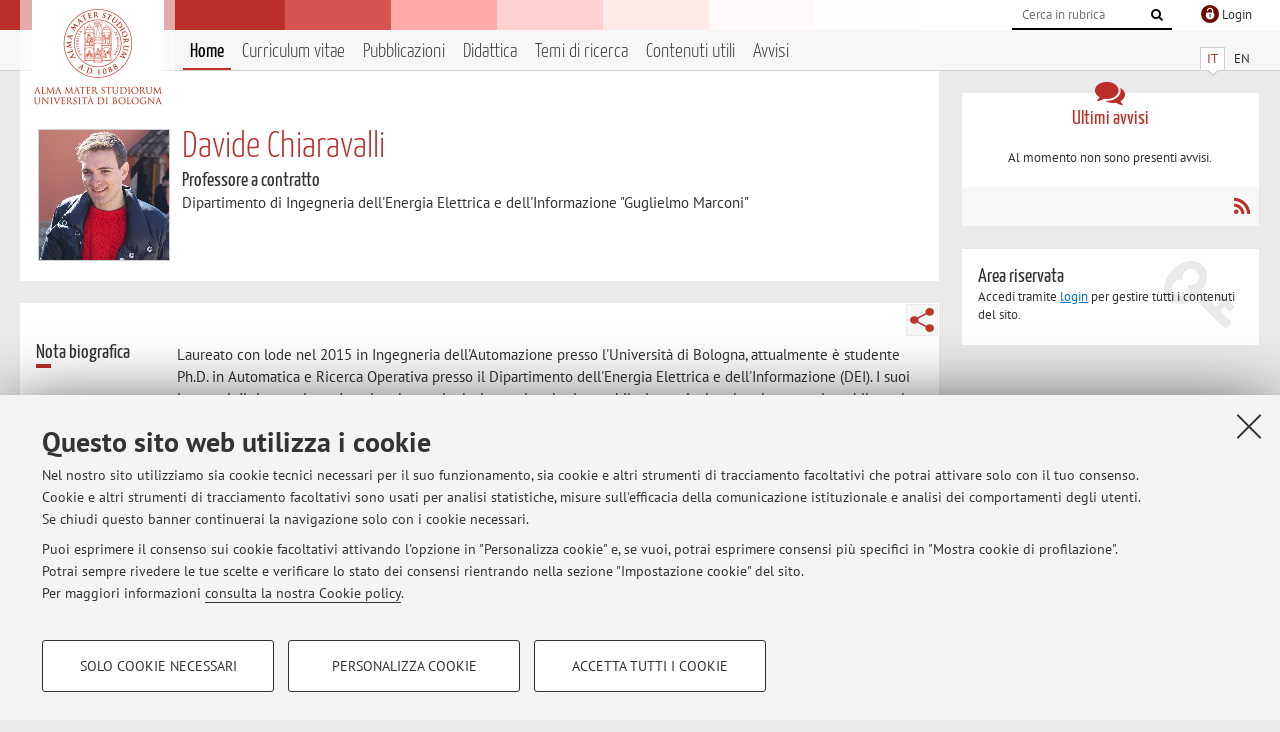

--- FILE ---
content_type: text/html; charset=utf-8
request_url: https://www.unibo.it/sitoweb/davide.chiaravalli2
body_size: 10775
content:




<!DOCTYPE html>
<html xmlns="http://www.w3.org/1999/xhtml" lang="it" xml:lang="it">
    <head><meta charset="UTF-8" /><meta http-equiv="X-UA-Compatible" content="IE=edge,chrome=1" /><meta name="viewport" content="initial-scale=1.0, user-scalable=yes, width=device-width, minimum-scale=1.0" /><meta name="format-detection" content="telephone=no" /><link rel="stylesheet" type="text/css" href="/uniboweb/resources/people/styles/people.css?v=20241130063950" /><link rel="stylesheet" type="text/css" href="/uniboweb/resources/people/styles/custom.css?v=20241130063951" /><link rel="stylesheet" type="text/css" href="/uniboweb/resources/people/styles/sweetalert.css?v=20241130063951" /><script type="text/javascript" src="/uniboweb/resources/commons/js/jquery.min.js?v=20241130063953"></script><script type="text/javascript" src="/uniboweb/resources/commons/js/jquery-ui.min.js?v=20241130063954"></script><script type="text/javascript" src="/uniboweb/resources/commons/js/modernizr-custom.js?v=20241130063954"></script><script type="text/javascript" src="/uniboweb/resources/people/scripts/navscroll.js?v=20241130063952"></script><script type="text/javascript" src="/uniboweb/resources/people/scripts/sweetalert.min.js?v=20241130063951"></script><script type="text/javascript" src="/uniboweb/resources/people/scripts/people.js?v=20241130063951"></script><script type="text/javascript" src="/uniboweb/resources/people/scripts/editor-utils.js?v=20241130063952"></script><script type="text/javascript" src="/uniboweb/resources/people/scripts/editor-filter.js?v=20241130063952"></script><title>
	Davide Chiaravalli — Università di Bologna — Home Page
</title><meta name="resourceclass" content="SitoWebPersonale" /><script type="text/javascript" src="/uniboweb/resources/commons/js/unibo-cookies.min.js?v=20250212111854"></script><meta name="UPN" content="davide.chiaravalli2@unibo.it" /><meta name="UNIBOPAGEID" content="SITOWEBPERSONALE::51383::" /></head>


    <!-- 
Server: WCSP-TWEB-01
Cached At : 14:10:11
 -->



    <body id="body">
        <div class="fixed-wrapper unibo-noparse">
            

            <div class="topbar">
                <div class="topbar-wrapper">
                    <a title="Vai al portale Unibo.it" class="alma" href="http://www.unibo.it/"></a>

                    <div class="goingtoprint">
                        <img src="/uniboweb/resources/people/img/sigillo-small.gif">
                    </div>

                    <div class="unibo-login">
                        <img alt="Logo Single Sign-On di Ateneo" src="/uniboweb/resources/commons/img/ssologo36x36.png" />
                        
                                <a href="/uniboweb/SignIn.aspx?ReturnUrl=%2fsitoweb%2fdavide.chiaravalli2">
                                    <span xml:lang="en">Login</span>
                                </a>
                            
                    </div>

                    <div class="search-wrapper">
                        <form method="get" action="/uniboweb/unibosearch/rubrica.aspx">
                            <input type="hidden" name="tab" value="FullTextPanel" />
                            <input type="hidden" name="lang" value="it" />
                            <a href="#" class="openclose search closed">
                                <i class="fa fa-search"></i>
                                <span>Cerca</span>
                            </a>
                            <div class="search">
                                <input name="query" value="" placeholder="Cerca in rubrica" type="search" />
                                <button title="Vai">
                                    <i class="fa fa-search"></i>
                                </button>
                            </div>
                        </form>
                    </div>
                </div>
            </div>

            
            
<div class="header">
    <div class="header-wrapper">
        


<div class="lang-selector">
    <ul>
        <li id="HeaderContent_BoxMenu_liIT" class="selected">
            <a href="/sitoweb/davide.chiaravalli2/" id="HeaderContent_BoxMenu_aIT">IT</a>
        </li>
        <li id="HeaderContent_BoxMenu_liEN">
            <a href="/sitoweb/davide.chiaravalli2/en" id="HeaderContent_BoxMenu_aEN">EN</a>
        </li>
    </ul>
</div>



<div class="main-menu">
    <a href="#" class="openclose menu closed">
        <i class="fa fa-bars"></i>
        <span>Menu</span>
    </a>

    <ul>
        <li id="HeaderContent_BoxMenu_liHome" class="selected">
            <a href="/sitoweb/davide.chiaravalli2/" id="HeaderContent_BoxMenu_aHome">Home</a>
        </li>
        <li id="HeaderContent_BoxMenu_liCurriculum">
            <a href="/sitoweb/davide.chiaravalli2/cv" id="HeaderContent_BoxMenu_aCurriculum">Curriculum vitae</a>
            
        </li>
        <li id="HeaderContent_BoxMenu_liPubblicazioni">
            <a href="/sitoweb/davide.chiaravalli2/pubblicazioni" id="HeaderContent_BoxMenu_aPubblicazioni">Pubblicazioni</a>
            
        </li>
        <li id="HeaderContent_BoxMenu_liDidattica">
            <a href="/sitoweb/davide.chiaravalli2/didattica" id="HeaderContent_BoxMenu_aDidattica">Didattica</a>
        </li>
        <li id="HeaderContent_BoxMenu_liRicerca">
            <a href="/sitoweb/davide.chiaravalli2/ricerca" id="HeaderContent_BoxMenu_aRicerca">Temi di ricerca</a>
            
        </li>
        
        <li id="HeaderContent_BoxMenu_liContenutiUtili">
            <a href="/sitoweb/davide.chiaravalli2/contenuti-utili" id="HeaderContent_BoxMenu_aContenutiUtili">Contenuti utili</a>
        </li>
        <li id="HeaderContent_BoxMenu_liAvvisi">
            <a href="/sitoweb/davide.chiaravalli2/avvisi" id="HeaderContent_BoxMenu_aAvvisi">Avvisi</a>
        </li>
    </ul>
</div>
    </div>
</div>

        </div>


        <form method="post" action="/sitoweb/davide.chiaravalli2" id="mainForm" onsubmit="return setFormSubmitting();">
<div class="aspNetHidden">
<input type="hidden" name="ctl22_TSM" id="ctl22_TSM" value="" />
<input type="hidden" name="__EVENTTARGET" id="__EVENTTARGET" value="" />
<input type="hidden" name="__EVENTARGUMENT" id="__EVENTARGUMENT" value="" />
<input type="hidden" name="__VIEWSTATE" id="__VIEWSTATE" value="eP8jirwiYR+ydTaXAXVRg0awILqedtwoPzc1NFRo5+zRcK+iAMJHfGXpOyEDJBGK8/qgaOiltnd7D2kXOzoZPpOqBktZgAjMHtOjncKA3kuMcFi5T2GPruzgg8L2qqUh8Q6F8fZlxOFpq1Z1HgavPRta0hMNggLUTLB47j8eAnwO+5Fpli5/f0l/UYBvB4VA6z2D+LtfiVUA1RZRou2VAlFTB/[base64]/3np0/XwAqCtZfspwKyCO6+hQ6Qdg8L7KMwvuCoo+qNkEnxn0/wJ+YBWzU3eZNztK/zL0oYlR5zAHuVvGqUmGEPqUgEtW1pQ794ksJtKpA77NGd0w6GKFlwdxZCHETC8ApJILDD4d4FX0Nkf/Ufj+KSTIsFiJ/JPN1dZgS+xSCmuCN6gy+2WGbiMXbM+jvZpgdMmvZ5i0alEi1UT44sL5hkeblBnsfh7MKKUiMcFeY1GqOLeOc/tCx+aU0rQgN9UcCjewAU93nbv+ikK7lI8miCeShzQwOsuMZzvikyzMMaNspI1IvPskHhisyn+ZrJlhSheDLCI/eILkaisdbQ/aihUDpY3MtaVZYD/CXigbqx6TWlJJtF38W959pU1JASj7e5xgP1c9x5WymWvq+aXxjmWqhEjHFXzcONCKjkPVPhWAaYtHHdKG3PUbjLWPSFtXH3f0VpYOw2aGjD6kA9GCd43baRkVpLAtDoLiKVLmUzpfbX4OCha9kqJVD0V8KfO+ZHyKxVdulVIn/MRK2KrkYR0/L8q7h/8xelFTzkqIiAT6SZYe0jAkcUZ3FWL9/CzYVNDd0VlmKX4CII4HZEqS716ic0tM4mCpQUwdfDXa0qUX6JvP27PqTtln6PbLT9vfZyYPXfdtwGa0lAffPqdjk3a6QwUgEGMseF7EEnDOmPjKorRI4LbZ1DYiIj//CHyRRuuk6N1w++zVthLY/alcIcU/Sz20VMG3fgjTJLH93he35goLaAVuShWc2d4CQjbSbGvxXday/3b/AhDIwj9UKaYYl7hfe7t9YPsFPss+1bb5QEOh6RIoSLmr1s/ImqKsA/yyfc9pCwxOh7DNJu5E+uuxEko7ZmMNrJv9iJSkNuV5e2eZ5FgrfQsoJ4SKocKIof8iZVVkXn6YTJLqWQxDTpwOjqiW+dV03auRvSAvz+jry1qh6cZWjgB0MRq0x4s7b8O0p+jf+QODzhJadKHhbpVYA2AO1AzjBFcbFIDzcvpdFRk/khIslKYVxXLl7wsMuk0zteAsBYSFN89jBxG+zRiYmXH6U/XdDxxyzcdmGLn8ZIidwV+OujWI6Qo26L+d0l8rRzC+JTtei+7iuqDGc8hKDv2NjsJkBFnKbHdINXhuQVOPWht/xKKyTwFWeFQtc+8/K0CTGlK/[base64]/zrnsz42FPJKWce2V+l9N4fDAVkwdlTP6xC74pA2J7U7H6othvmLIpoyXoaGIj9RC7MNVqDsHuimB6/IwtlrCPAZeSi/0dWdf7RtU6z1CpiEA5O/Att5srWQcoNmral2cgF4MMX0x7UY+dtU5+WBkWfqmK0MOXL6tQOb2IYPhBb1zsuK7VfT7qKaNdpNdZ8Vq5RyMlMMS5wK4Z6kekiqQqMqYnr7OtlGr+/5ruKPcWNTeKrCHAheTGuE+f3jG1sM55lTSoa/ik5wAJzjK3sbRr5gZUZuqcqGfY7/8rmPTlA/QNOmnKuxM6cc3a3reff4GiAS4yKIPmNjvHyfu26E2P7b4OnfVqfYtVALqWExu/naGF4KbrDW3ZPR334qt8/sJ2QiUNGaSVpvbMbtDGh7s3remlnAzia1XX+RmQpsHaD/SzGAan137E/dNkH3qC94uHX6IqUr+taZSzDRIyEBFLzRf5zlOhcGIvM0g4a4fgqKJ9wfi/dyJKl/7I/O5cRGWTCBkRfq39vGXKNAYxNVZ72KVDNrY6P9/F4C+0Va86jgizr0/BKM2FMzY1YVtuAPwD4d9zr0pl0BggD+FMXAAg5b1juK4ZvpIr1oW1s+n4qbsSFg+VthJMvkCzJGP8CKZV8YEmkFMgG2CAi03IQ4pVK2LrSWJppEJ1DF/fhk67cgTl3NsjImfd3HAc0vIpB4u0WE5AHjfsRRzGEsCm7yW2nXNJHcqaFcXLsNjbANHp4LA/x726Tu5QIYLl0K8+Cj9toTz6pYbnXcr61SajtWELfZIZA8lfERgIsI5H1tbQpaRqgXW07AHeBrs/R+W8k+QpKY2wkYnIhV9l6ZH79lnDdX51d6YBdxAqQyN1Ym+Iz8WipMXawlpJ9+rmm3W1hNF83ChCTp2xctMVkvq+0Oh2T+vqDzVIr4aMx2konhh0yccvPjZYFAbXcclTaEVxytH/ofGd4Q/9JABNSfuD/R5q/YcpPWSTY2fGMzlao47ZhtoeZuWVLV8VgiMcqDYRgNuwlHEyD6f/z2qLiTOnW30xT6rFJ/ZbCmPZfi26kq8MyEOTtJSXAk7AKEhe64T8N4ayA7M60n/VJyvt2tbhbesGLIi999IlrT1CoNp3WnS6CuYpHMhltfS9gx44B8m+O9RhVCv7bRbcJkT+b0acnDSPVUowfpmEovUz60j+fl2A5Iv8Ja+ddcAeZ3iQOTqIweGzieNSHpe9W/aR4q7Ko82ULzjzGoU1fVCavIHQwvKa+5odinasv2CUyfOCQRId3McRQoWdApe7U/5tq5cuHLD9UGTxOTosL3h1f9IavZ5NVi35DrjlrFx/OOgS9oQVw1v4kLFrnTTgZEjTax2WnjfQRW9VYeiqxbVT/s6aJ0jpucMkn/zskx+KwypfBrhY039txuxv6D3zLresybEuTz3ArwCXCcSx4rK00HX5dByn12PmcxKcyoc0W/fXMW59kfcJc0KcULzZz58Gto8YW8wRIMW6vr1yf5DDVa+Pj3fI2qIbZWEMIqsXqWJuRt0aYKHcIl3UiqsS/GJ5aAp3KSFcPYfCmnVJK61G0vSA0aQ1sxGniWOxZKf7O6geB6um3LzPdL8CPU920oj4+4ReNSibYdccWAJvjGeYLjDWfVnm3ifm4eAgzQQhl++b4zd6ERMcbY9A5mcDznjIz/61l7NcXssLPVISBqRrrpi2pBvRdsOrvh8pA8/NOfeVNakEHvNRcWtxlQqoLnKq7vtDenG4oZuGAhTs0BnqM9v+WTPeeycMOq2K1etU/vfGdyeBAfnIaHSS+/IGn94MAtxuiMtSgOL1t9hMqgOb6KoxyFQKQnoedoVnE5gSsPWC8MbbkwKwqBN7Jl+xkSc6kP2WhAIvshG4CaCRZejfa49iJo5eGZy8HF3e5zZDtAL863h4lAwBgCCtrFO8ODdInCmME2YDKu5HxrGtlgvZigdQz9EtxJM7KuFfPpMSRI7UeNJd7/o/6ljQ4Ekx2eQ3MDhqG5dckUEl+8ovKT+rKvQSztMoVHkW+hl98ukklgY/9WLWu5yDYIy8dRrmtDoz7rFdweTdZMt8xNCMgQlQLLAHbKCF5D0NLnRZl6HX0XAbDk4speWEtPf64F/YIN8uKLmA/GAW2Vx77E96HX5U+5zgMEa4JDpTFooNci3mWSMg2iS9i3l3zVCQXZkVpNiad7SSCi2q0xT2uwQV/YLsXGtb2jqn2dUx/[base64]/PYHbQrS15g/7OJboz2eEgpdIyOcKLXFn0p+N0IoD0uZ1lsRke8GM+EECEsn5SMoIQL3KpGhAWi4fYt1JDGkq55E2A/G7LiimOHNGHyX7X4qxF1f3hohsuh0Q25ybxI6C2uf7W+sD3p0RHpiFGmw5VDt3KTPzQOww5DhzTULngUbM4CuI7Lhpw/XYLK8Ftk7vCJRzivRcVHyfWqp3MRhzNG8yP5klUU7BzmCjgFc1zMKizEzh0VokkRfr21ZiIuwtwD3PiKIvyxmxYvkBHBRoyYyiQXLS0ZR7k7o5uf1aABvaXOMczwP2P/gJDLehNf3HnNddSkDa54mkYJ9SIIRNlBlOq+1UsbBp6oXj8JkZjJlz4oVH1Mm5oD2y4EEI7zH4RVQjYWYUGnke43NPmhvGf80y01QjdLckb4/+ZD8GLZhKr1vk7m/UoY3M/RsUkdDuQP6VoWdwv97/DR8RLSnO+o7vgwedorQxWViGB/t4oZq507riP8f3D94dSay64u3QzEhHPhkmHfqP8U4e0xhNdkiHKvVQXn1HalpZxA16sYCJtjrnzKLw5/638e0QkO70AJYBqGcYrch+oT568SRzdgvory3N6naeHbolbpy/GxFaxhlfngEwL0msyjHRvza5tFKqmA/tlGmrkW1tNrtLhE/xB2imaM/b+9oUvqtsfA1cCFpWh6llbF8d8MJ6pJ5v9qshDS2lGlpPWE7JAXuVJvC02KHPt/P9PDhsDf/NqAGfCSUtmCd43IJSksT3hYzSzUY5fFJQIMW7pxOAZC26PPEBRHhqYqI8t9zW182MJg0yteSrcUXU8E4WkzTwGRcJ6mwbMlzPyQBmfC01DH/IeFJi1xwBW/Cc20LJbo0ytKRK6csTurtu7VWgFWG4YGWCs1p8phpdyKXT2UsepaQDy1vNzZVQoeEnxLcfQYVvsBMemvzVFfZqF87RiWsSIjzuAYNKCZq3S1fxxmGdVKre1LHUpHyyE6A5ks+MO12xRdYKlIOKyZiagPxSTovYJBQaN3/Ra+FVSDIH7chwUAX/qx0hvPbftexEBfjeijD0xxioh73IFm3FXj6jhCEhzM9NLBP5hfj+AivXqQd40kQUlM4cxOp3hROgfWjtIfMtYkamuDdo0l98DPl9GvlcOzMkLR0tIvQDaTWQZQFy6qwTuHU3UMU6o2YnsY1fthO8eETadoH06psTcpCOuj8s/749SOkfSR5Nb71Q722m7iI0ibrzrbQksiR11E547NRjjFGXecyC0GvHmnr4Lt300S2mp1lLk1YGnJ6VQ4cUWyiiCy09dSkkRpa6+duCbuYIR/CPbvcjod2tdzB0H62lz3dcb7CDb9WFFXTYa84drZqNaVP/Qh1tyLs6lc8w5X8QJ3HjgQo29qnY/1LiALfq4J3xIEp2E/[base64]/z88THcYXuw7bQMyEs57aXt5xzjA/5ZWIbF9TIlajegyN9BFljOyvaoWfmcPFpj5tZG6+cfXN5Dqan42Fk0av02s341PMPBAB/K3kF2cbGu4ncPXQtfh9Ex4tv8DhUL4By4pOnTdktoBprxT2BX7aK6d7+vjxQpYgVENYFcxS4PoEdoUUD+u38JkW08/mfLGELXGurKcJH3/[base64]/RyKg8dTiNyEuhoNZKx58Dn1A8Zk683a6CHew==" />
</div>

<script type="text/javascript">
//<![CDATA[
var theForm = document.forms['mainForm'];
if (!theForm) {
    theForm = document.mainForm;
}
function __doPostBack(eventTarget, eventArgument) {
    if (!theForm.onsubmit || (theForm.onsubmit() != false)) {
        theForm.__EVENTTARGET.value = eventTarget;
        theForm.__EVENTARGUMENT.value = eventArgument;
        theForm.submit();
    }
}
//]]>
</script>


<script src="/UniboWeb/WebResource.axd?d=pynGkmcFUV13He1Qd6_TZBclabRlTOgEgRuVrbXCtgvzr-3cX0rLF70bHHt-3cwTEIx7deLXA878GFIgRuwamg2&amp;t=638901608248157332" type="text/javascript"></script>


<script src="/UniboWeb/Telerik.Web.UI.WebResource.axd?_TSM_HiddenField_=ctl22_TSM&amp;compress=1&amp;_TSM_CombinedScripts_=%3b%3bSystem.Web.Extensions%2c+Version%3d4.0.0.0%2c+Culture%3dneutral%2c+PublicKeyToken%3d31bf3856ad364e35%3ait-IT%3aa8328cc8-0a99-4e41-8fe3-b58afac64e45%3aea597d4b%3ab25378d2" type="text/javascript"></script>
<div class="aspNetHidden">

	<input type="hidden" name="__VIEWSTATEGENERATOR" id="__VIEWSTATEGENERATOR" value="81A91180" />
</div>
            <script type="text/javascript">
//<![CDATA[
Sys.WebForms.PageRequestManager._initialize('ctl00$ctl22', 'mainForm', ['tctl00$MainContent$ShortBio$NotaPanel','','tctl00$MainContent$Receipt$OrarioPanel',''], [], [], 90, 'ctl00');
//]]>
</script>


            <div id="u-content-wrapper" class="content-wrapper unibo-parse">
                
                
<div class="row">
    <div class="w12" itemscope itemtype="http://schema.org/Person">
        



<div class="people-info">
    <div class="photo">
        <img id="MainContent_PeopleInfo_PhotoDocente" itemprop="image" src="/uniboweb/utils/UserImage.aspx?IdAnagrafica=718883&amp;IdFoto=7f238b03" alt="Foto del docente" />
        
    </div>

    <div class="function">
        

        <h1 class="name">
            <span itemprop="name">Davide Chiaravalli</span>
        </h1>

        

        <div class="date-info">
        
                <p class="qualifica" itemprop="jobTitle">Professore a contratto</p>
                
                        <p class="sede">Dipartimento di Ingegneria dell'Energia Elettrica e dell'Informazione "Guglielmo Marconi"</p>
                    
            

        

        
        </div>
    </div>

    
</div>

        <div class="content-core">
            


<div class="share-button-wrapper">
    <a href="javascript:return false;" class="share toggler" title="Condividi"></a>
    <div class="hidden gosocial">
        <div class="triangle-border">
            <ul>
                <li class="facebook">
                    <a title="Condividi su Facebook" data-uml="facebook" href="http://www.facebook.com/sharer.php?u=https%3a%2f%2fwww.unibo.it%2fsitoweb%2fdavide.chiaravalli2&amp;t=Davide Chiaravalli — Università di Bologna — Home Page" data-umc="sharebar" target="_blank" role="link" class="umtrack"></a>
                </li>
                <li class="linkedin">
                    <a title="Condividi su LinkedIn" data-uml="linkedin" href="https://www.linkedin.com/shareArticle/?url=https%3a%2f%2fwww.unibo.it%2fsitoweb%2fdavide.chiaravalli2" data-umc="sharebar" target="_blank" role="link" class="umtrack"></a>
                </li>
                <li class="twitter">
                    <a title="Condividi su Twitter" data-uml="twitter" href="https://twitter.com/share?url=https%3a%2f%2fwww.unibo.it%2fsitoweb%2fdavide.chiaravalli2&amp;text=Davide Chiaravalli — Università di Bologna — Home Page&amp;hashtags=unibo" data-umc="sharebar" target="_blank" role="link" class="umtrack"></a>
                </li>
                <li class="mail">
                    <a title="Invia ad un amico" data-uml="mail" href="mailto:?subject=Davide Chiaravalli — Università di Bologna — Home Page&body=https%3a%2f%2fwww.unibo.it%2fsitoweb%2fdavide.chiaravalli2" data-umc="sharebar" target="_blank" role="link" class="umtrack"></a>
                </li>
            </ul>
            <div class="arrow-right"></div>
        </div>
    </div>
</div>

            



<div id="ctl00_MainContent_ShortBio_NotaPanel">
	

        

        <div class="box-bio">
            <div class="subtitle">
		
                <h2>Nota biografica</h2>
            
	</div>


            <div class="text">

                <div id="ctl00_MainContent_ShortBio_ctl07" style="display:none;">
		
                        <span class="spinner">Loading ...</span>
                    
	</div>

                

                

                



                Laureato con lode nel 2015 in Ingegneria dell'Automazione presso l'Università di Bologna, attualmente è studente Ph.D. in Automatica e Ricerca Operativa presso il Dipartimento dell'Energia Elettrica e dell'Informazione (DEI). I suoi interessi di ricerca riguardano la tele-manipolazione e la robotica mobile, in particolare la tele-operazione bilaterale di manipolatori mobili.<br />
                        <a href="/sitoweb/davide.chiaravalli2/cv">Vai al Curriculum</a>
                    


                

            </div>
        </div>

    
</div>

            



<div class="box-contact">
    <div class="subtitle">
        <h2>Contatti</h2>
    </div>

    <div class="text">
        

        <dl>
            
                    <dt>E-mail:</dt>
                    <dd><a title="" href="mailto:davide.chiaravalli2@unibo.it" itemprop="email">davide.chiaravalli2@unibo.it</a></dd>
                

            

            
        </dl>

        

        
                <p class="where">
                    <i class="fa fa-thumb-tack"></i>
                    
                    Dipartimento di Ingegneria dell'Energia Elettrica e dell'Informazione "Guglielmo Marconi"
                    <br />
                    Viale del Risorgimento 2,&nbsp;Bologna - <a href="/uniboWeb/unibomappe/default.aspx?kml=%2fUniboWeb%2fStruct.kml%3fStrID%3d960">Vai alla mappa</a>
                </p>
            
    </div>

</div>


            



<div class="box-resources">
    <div class="subtitle">
        <h2>Risorse in rete</h2>
    </div>

    <div class="text">
        
        
                <ul class="list-item">
            
                    <li>
                        <a target="_blank" href="https://orcid.org/0000-0002-7171-7629">
                            <img src="/uniboweb/resources/people/img/ORCID.png" />
                            ORCID
                        </a>
                    </li>
            
                </ul>
            
    </div>
</div>


            



<div id="ctl00_MainContent_Receipt_OrarioPanel">
	

        

        <div class="box-receipt">
            <div class="subtitle">
		
                <h2>Orario di ricevimento</h2>
            
	</div>
    

            <div class="text">
                <div id="ctl00_MainContent_Receipt_ctl08" style="display:none;">
		
                        <span class="spinner">Loading ...</span>
                    
	</div>

                

                

                


                By appointment


                

                

                
            </div>
        </div>

    
</div>


        </div>
    </div>

    <div class="w4">
        <div class="secondary-sidebar">
            



<div class="box-notices">
    <h3>
        <i class="fa fa-comments"></i>Ultimi avvisi
    </h3>
    

    
            <p><span data-nosippet>Al momento non sono presenti avvisi.</span></p>
        

    <div class="see-all">
        
        <a class="rss" href='/sitoweb/davide.chiaravalli2/avvisi/rss'><i class="fa fa-rss"></i>
            <span>RSS</span>
        </a>
    </div>
</div>


            

            




            

            
        <div class="box-login">
            <i class="fa fa-key fa-5x"></i>

            <h3>Area riservata</h3>
            
            <p>
                Accedi tramite <a href="/uniboweb/SignIn.aspx?ReturnUrl=%2fsitoweb%2fdavide.chiaravalli2">login</a> per gestire tutti i contenuti del sito.
            </p>
            
            
        </div>
    



        </div>
    </div>
</div>


                <div class="row unibo-noparse">
                    <div class="w16">
                        <div id="FooterPanelIT" class="footer">
	
                            © 2026 - ALMA MATER STUDIORUM - Università di Bologna - Via Zamboni, 33 - 40126 Bologna - Partita IVA: 01131710376
					        <div class="link-container">
                                <a target="_blank" href="https://www.unibo.it/it/ateneo/privacy-e-note-legali/privacy/informative-sul-trattamento-dei-dati-personali">Privacy</a> |
					            <a target="_blank" href="https://www.unibo.it/it/ateneo/privacy-e-note-legali/note-legali">Note legali</a> |
                                <a href="#" data-cc-open="">Impostazioni Cookie</a>
                            </div>
                        
</div>
                        
                    </div>
                </div>
            </div>
        

<script type="text/javascript">
//<![CDATA[
window.__TsmHiddenField = $get('ctl22_TSM');Sys.Application.add_init(function() {
    $create(Sys.UI._UpdateProgress, {"associatedUpdatePanelId":"ctl00_MainContent_ShortBio_NotaPanel","displayAfter":0,"dynamicLayout":true}, null, null, $get("ctl00_MainContent_ShortBio_ctl07"));
});
Sys.Application.add_init(function() {
    $create(Sys.UI._UpdateProgress, {"associatedUpdatePanelId":"ctl00_MainContent_Receipt_OrarioPanel","displayAfter":0,"dynamicLayout":true}, null, null, $get("ctl00_MainContent_Receipt_ctl08"));
});
//]]>
</script>
</form>
        
        
        <a href="#" class="back-to-top" title="Torna su"><i class="fa fa-angle-up"></i></a>

        
            <!-- Piwik -->
            <script type="text/javascript">
                var _paq = _paq || [];
                _paq.push(['setCookiePath', '/sitoweb/davide.chiaravalli2']);
                _paq.push(['trackPageView']);
                _paq.push(['enableLinkTracking']);
                (function () {
                    var u = "https://analytics.unibo.it/";
                    _paq.push(['setTrackerUrl', u + 'piwik.php']);
                    _paq.push(['setSiteId', 6013]);
                    var d = document, g = d.createElement('script'), s = d.getElementsByTagName('script')[0];
                    g.type = 'text/javascript'; g.async = true; g.defer = true; g.src = u + 'piwik.js'; s.parentNode.insertBefore(g, s);
                })();
            </script>
            <noscript><p><img src="https://analytics.unibo.it/piwik.php?idsite=6013" style="border:0;" alt="" /></p></noscript>
            <!-- End Piwik Code -->
        

    </body>
</html>